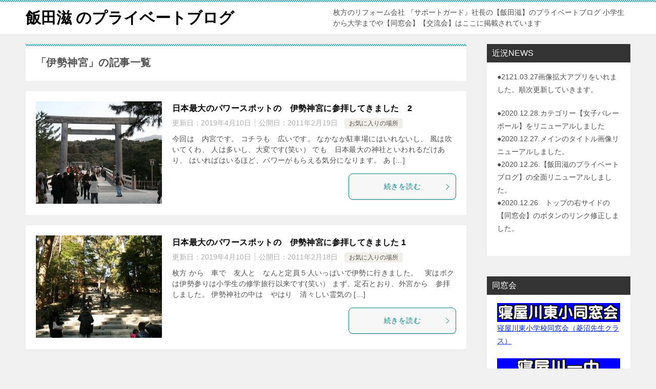

--- FILE ---
content_type: text/html; charset=UTF-8
request_url: https://reform-110.net/tag/%E4%BC%8A%E5%8B%A2%E7%A5%9E%E5%AE%AE/
body_size: 13122
content:
<!doctype html>
<html lang="ja" class="col2">
<head>
	<meta charset="UTF-8">
	<meta name="viewport" content="width=device-width, initial-scale=1">
	<link rel="profile" href="http://gmpg.org/xfn/11">

	<title>「伊勢神宮」の記事一覧 ｜ 飯田滋 のプライベートブログ</title>
<meta name='robots' content='max-image-preview:large' />
	<script>
		var shf = 1;
		var lso = 1;
		var ajaxurl = 'https://reform-110.net/wp-admin/admin-ajax.php';
		var sns_cnt = true;
			</script>
	<link rel="alternate" type="application/rss+xml" title="飯田滋 のプライベートブログ &raquo; フィード" href="https://reform-110.net/feed/" />
<link rel="alternate" type="application/rss+xml" title="飯田滋 のプライベートブログ &raquo; コメントフィード" href="https://reform-110.net/comments/feed/" />
<link rel="alternate" type="application/rss+xml" title="飯田滋 のプライベートブログ &raquo; 伊勢神宮 タグのフィード" href="https://reform-110.net/tag/%e4%bc%8a%e5%8b%a2%e7%a5%9e%e5%ae%ae/feed/" />
<style id='wp-img-auto-sizes-contain-inline-css' type='text/css'>
img:is([sizes=auto i],[sizes^="auto," i]){contain-intrinsic-size:3000px 1500px}
/*# sourceURL=wp-img-auto-sizes-contain-inline-css */
</style>
<style id='wp-emoji-styles-inline-css' type='text/css'>

	img.wp-smiley, img.emoji {
		display: inline !important;
		border: none !important;
		box-shadow: none !important;
		height: 1em !important;
		width: 1em !important;
		margin: 0 0.07em !important;
		vertical-align: -0.1em !important;
		background: none !important;
		padding: 0 !important;
	}
/*# sourceURL=wp-emoji-styles-inline-css */
</style>
<style id='wp-block-library-inline-css' type='text/css'>
:root{--wp-block-synced-color:#7a00df;--wp-block-synced-color--rgb:122,0,223;--wp-bound-block-color:var(--wp-block-synced-color);--wp-editor-canvas-background:#ddd;--wp-admin-theme-color:#007cba;--wp-admin-theme-color--rgb:0,124,186;--wp-admin-theme-color-darker-10:#006ba1;--wp-admin-theme-color-darker-10--rgb:0,107,160.5;--wp-admin-theme-color-darker-20:#005a87;--wp-admin-theme-color-darker-20--rgb:0,90,135;--wp-admin-border-width-focus:2px}@media (min-resolution:192dpi){:root{--wp-admin-border-width-focus:1.5px}}.wp-element-button{cursor:pointer}:root .has-very-light-gray-background-color{background-color:#eee}:root .has-very-dark-gray-background-color{background-color:#313131}:root .has-very-light-gray-color{color:#eee}:root .has-very-dark-gray-color{color:#313131}:root .has-vivid-green-cyan-to-vivid-cyan-blue-gradient-background{background:linear-gradient(135deg,#00d084,#0693e3)}:root .has-purple-crush-gradient-background{background:linear-gradient(135deg,#34e2e4,#4721fb 50%,#ab1dfe)}:root .has-hazy-dawn-gradient-background{background:linear-gradient(135deg,#faaca8,#dad0ec)}:root .has-subdued-olive-gradient-background{background:linear-gradient(135deg,#fafae1,#67a671)}:root .has-atomic-cream-gradient-background{background:linear-gradient(135deg,#fdd79a,#004a59)}:root .has-nightshade-gradient-background{background:linear-gradient(135deg,#330968,#31cdcf)}:root .has-midnight-gradient-background{background:linear-gradient(135deg,#020381,#2874fc)}:root{--wp--preset--font-size--normal:16px;--wp--preset--font-size--huge:42px}.has-regular-font-size{font-size:1em}.has-larger-font-size{font-size:2.625em}.has-normal-font-size{font-size:var(--wp--preset--font-size--normal)}.has-huge-font-size{font-size:var(--wp--preset--font-size--huge)}.has-text-align-center{text-align:center}.has-text-align-left{text-align:left}.has-text-align-right{text-align:right}.has-fit-text{white-space:nowrap!important}#end-resizable-editor-section{display:none}.aligncenter{clear:both}.items-justified-left{justify-content:flex-start}.items-justified-center{justify-content:center}.items-justified-right{justify-content:flex-end}.items-justified-space-between{justify-content:space-between}.screen-reader-text{border:0;clip-path:inset(50%);height:1px;margin:-1px;overflow:hidden;padding:0;position:absolute;width:1px;word-wrap:normal!important}.screen-reader-text:focus{background-color:#ddd;clip-path:none;color:#444;display:block;font-size:1em;height:auto;left:5px;line-height:normal;padding:15px 23px 14px;text-decoration:none;top:5px;width:auto;z-index:100000}html :where(.has-border-color){border-style:solid}html :where([style*=border-top-color]){border-top-style:solid}html :where([style*=border-right-color]){border-right-style:solid}html :where([style*=border-bottom-color]){border-bottom-style:solid}html :where([style*=border-left-color]){border-left-style:solid}html :where([style*=border-width]){border-style:solid}html :where([style*=border-top-width]){border-top-style:solid}html :where([style*=border-right-width]){border-right-style:solid}html :where([style*=border-bottom-width]){border-bottom-style:solid}html :where([style*=border-left-width]){border-left-style:solid}html :where(img[class*=wp-image-]){height:auto;max-width:100%}:where(figure){margin:0 0 1em}html :where(.is-position-sticky){--wp-admin--admin-bar--position-offset:var(--wp-admin--admin-bar--height,0px)}@media screen and (max-width:600px){html :where(.is-position-sticky){--wp-admin--admin-bar--position-offset:0px}}

/*# sourceURL=wp-block-library-inline-css */
</style><style id='global-styles-inline-css' type='text/css'>
:root{--wp--preset--aspect-ratio--square: 1;--wp--preset--aspect-ratio--4-3: 4/3;--wp--preset--aspect-ratio--3-4: 3/4;--wp--preset--aspect-ratio--3-2: 3/2;--wp--preset--aspect-ratio--2-3: 2/3;--wp--preset--aspect-ratio--16-9: 16/9;--wp--preset--aspect-ratio--9-16: 9/16;--wp--preset--color--black: #000000;--wp--preset--color--cyan-bluish-gray: #abb8c3;--wp--preset--color--white: #ffffff;--wp--preset--color--pale-pink: #f78da7;--wp--preset--color--vivid-red: #cf2e2e;--wp--preset--color--luminous-vivid-orange: #ff6900;--wp--preset--color--luminous-vivid-amber: #fcb900;--wp--preset--color--light-green-cyan: #7bdcb5;--wp--preset--color--vivid-green-cyan: #00d084;--wp--preset--color--pale-cyan-blue: #8ed1fc;--wp--preset--color--vivid-cyan-blue: #0693e3;--wp--preset--color--vivid-purple: #9b51e0;--wp--preset--gradient--vivid-cyan-blue-to-vivid-purple: linear-gradient(135deg,rgb(6,147,227) 0%,rgb(155,81,224) 100%);--wp--preset--gradient--light-green-cyan-to-vivid-green-cyan: linear-gradient(135deg,rgb(122,220,180) 0%,rgb(0,208,130) 100%);--wp--preset--gradient--luminous-vivid-amber-to-luminous-vivid-orange: linear-gradient(135deg,rgb(252,185,0) 0%,rgb(255,105,0) 100%);--wp--preset--gradient--luminous-vivid-orange-to-vivid-red: linear-gradient(135deg,rgb(255,105,0) 0%,rgb(207,46,46) 100%);--wp--preset--gradient--very-light-gray-to-cyan-bluish-gray: linear-gradient(135deg,rgb(238,238,238) 0%,rgb(169,184,195) 100%);--wp--preset--gradient--cool-to-warm-spectrum: linear-gradient(135deg,rgb(74,234,220) 0%,rgb(151,120,209) 20%,rgb(207,42,186) 40%,rgb(238,44,130) 60%,rgb(251,105,98) 80%,rgb(254,248,76) 100%);--wp--preset--gradient--blush-light-purple: linear-gradient(135deg,rgb(255,206,236) 0%,rgb(152,150,240) 100%);--wp--preset--gradient--blush-bordeaux: linear-gradient(135deg,rgb(254,205,165) 0%,rgb(254,45,45) 50%,rgb(107,0,62) 100%);--wp--preset--gradient--luminous-dusk: linear-gradient(135deg,rgb(255,203,112) 0%,rgb(199,81,192) 50%,rgb(65,88,208) 100%);--wp--preset--gradient--pale-ocean: linear-gradient(135deg,rgb(255,245,203) 0%,rgb(182,227,212) 50%,rgb(51,167,181) 100%);--wp--preset--gradient--electric-grass: linear-gradient(135deg,rgb(202,248,128) 0%,rgb(113,206,126) 100%);--wp--preset--gradient--midnight: linear-gradient(135deg,rgb(2,3,129) 0%,rgb(40,116,252) 100%);--wp--preset--font-size--small: 13px;--wp--preset--font-size--medium: 20px;--wp--preset--font-size--large: 36px;--wp--preset--font-size--x-large: 42px;--wp--preset--spacing--20: 0.44rem;--wp--preset--spacing--30: 0.67rem;--wp--preset--spacing--40: 1rem;--wp--preset--spacing--50: 1.5rem;--wp--preset--spacing--60: 2.25rem;--wp--preset--spacing--70: 3.38rem;--wp--preset--spacing--80: 5.06rem;--wp--preset--shadow--natural: 6px 6px 9px rgba(0, 0, 0, 0.2);--wp--preset--shadow--deep: 12px 12px 50px rgba(0, 0, 0, 0.4);--wp--preset--shadow--sharp: 6px 6px 0px rgba(0, 0, 0, 0.2);--wp--preset--shadow--outlined: 6px 6px 0px -3px rgb(255, 255, 255), 6px 6px rgb(0, 0, 0);--wp--preset--shadow--crisp: 6px 6px 0px rgb(0, 0, 0);}:where(.is-layout-flex){gap: 0.5em;}:where(.is-layout-grid){gap: 0.5em;}body .is-layout-flex{display: flex;}.is-layout-flex{flex-wrap: wrap;align-items: center;}.is-layout-flex > :is(*, div){margin: 0;}body .is-layout-grid{display: grid;}.is-layout-grid > :is(*, div){margin: 0;}:where(.wp-block-columns.is-layout-flex){gap: 2em;}:where(.wp-block-columns.is-layout-grid){gap: 2em;}:where(.wp-block-post-template.is-layout-flex){gap: 1.25em;}:where(.wp-block-post-template.is-layout-grid){gap: 1.25em;}.has-black-color{color: var(--wp--preset--color--black) !important;}.has-cyan-bluish-gray-color{color: var(--wp--preset--color--cyan-bluish-gray) !important;}.has-white-color{color: var(--wp--preset--color--white) !important;}.has-pale-pink-color{color: var(--wp--preset--color--pale-pink) !important;}.has-vivid-red-color{color: var(--wp--preset--color--vivid-red) !important;}.has-luminous-vivid-orange-color{color: var(--wp--preset--color--luminous-vivid-orange) !important;}.has-luminous-vivid-amber-color{color: var(--wp--preset--color--luminous-vivid-amber) !important;}.has-light-green-cyan-color{color: var(--wp--preset--color--light-green-cyan) !important;}.has-vivid-green-cyan-color{color: var(--wp--preset--color--vivid-green-cyan) !important;}.has-pale-cyan-blue-color{color: var(--wp--preset--color--pale-cyan-blue) !important;}.has-vivid-cyan-blue-color{color: var(--wp--preset--color--vivid-cyan-blue) !important;}.has-vivid-purple-color{color: var(--wp--preset--color--vivid-purple) !important;}.has-black-background-color{background-color: var(--wp--preset--color--black) !important;}.has-cyan-bluish-gray-background-color{background-color: var(--wp--preset--color--cyan-bluish-gray) !important;}.has-white-background-color{background-color: var(--wp--preset--color--white) !important;}.has-pale-pink-background-color{background-color: var(--wp--preset--color--pale-pink) !important;}.has-vivid-red-background-color{background-color: var(--wp--preset--color--vivid-red) !important;}.has-luminous-vivid-orange-background-color{background-color: var(--wp--preset--color--luminous-vivid-orange) !important;}.has-luminous-vivid-amber-background-color{background-color: var(--wp--preset--color--luminous-vivid-amber) !important;}.has-light-green-cyan-background-color{background-color: var(--wp--preset--color--light-green-cyan) !important;}.has-vivid-green-cyan-background-color{background-color: var(--wp--preset--color--vivid-green-cyan) !important;}.has-pale-cyan-blue-background-color{background-color: var(--wp--preset--color--pale-cyan-blue) !important;}.has-vivid-cyan-blue-background-color{background-color: var(--wp--preset--color--vivid-cyan-blue) !important;}.has-vivid-purple-background-color{background-color: var(--wp--preset--color--vivid-purple) !important;}.has-black-border-color{border-color: var(--wp--preset--color--black) !important;}.has-cyan-bluish-gray-border-color{border-color: var(--wp--preset--color--cyan-bluish-gray) !important;}.has-white-border-color{border-color: var(--wp--preset--color--white) !important;}.has-pale-pink-border-color{border-color: var(--wp--preset--color--pale-pink) !important;}.has-vivid-red-border-color{border-color: var(--wp--preset--color--vivid-red) !important;}.has-luminous-vivid-orange-border-color{border-color: var(--wp--preset--color--luminous-vivid-orange) !important;}.has-luminous-vivid-amber-border-color{border-color: var(--wp--preset--color--luminous-vivid-amber) !important;}.has-light-green-cyan-border-color{border-color: var(--wp--preset--color--light-green-cyan) !important;}.has-vivid-green-cyan-border-color{border-color: var(--wp--preset--color--vivid-green-cyan) !important;}.has-pale-cyan-blue-border-color{border-color: var(--wp--preset--color--pale-cyan-blue) !important;}.has-vivid-cyan-blue-border-color{border-color: var(--wp--preset--color--vivid-cyan-blue) !important;}.has-vivid-purple-border-color{border-color: var(--wp--preset--color--vivid-purple) !important;}.has-vivid-cyan-blue-to-vivid-purple-gradient-background{background: var(--wp--preset--gradient--vivid-cyan-blue-to-vivid-purple) !important;}.has-light-green-cyan-to-vivid-green-cyan-gradient-background{background: var(--wp--preset--gradient--light-green-cyan-to-vivid-green-cyan) !important;}.has-luminous-vivid-amber-to-luminous-vivid-orange-gradient-background{background: var(--wp--preset--gradient--luminous-vivid-amber-to-luminous-vivid-orange) !important;}.has-luminous-vivid-orange-to-vivid-red-gradient-background{background: var(--wp--preset--gradient--luminous-vivid-orange-to-vivid-red) !important;}.has-very-light-gray-to-cyan-bluish-gray-gradient-background{background: var(--wp--preset--gradient--very-light-gray-to-cyan-bluish-gray) !important;}.has-cool-to-warm-spectrum-gradient-background{background: var(--wp--preset--gradient--cool-to-warm-spectrum) !important;}.has-blush-light-purple-gradient-background{background: var(--wp--preset--gradient--blush-light-purple) !important;}.has-blush-bordeaux-gradient-background{background: var(--wp--preset--gradient--blush-bordeaux) !important;}.has-luminous-dusk-gradient-background{background: var(--wp--preset--gradient--luminous-dusk) !important;}.has-pale-ocean-gradient-background{background: var(--wp--preset--gradient--pale-ocean) !important;}.has-electric-grass-gradient-background{background: var(--wp--preset--gradient--electric-grass) !important;}.has-midnight-gradient-background{background: var(--wp--preset--gradient--midnight) !important;}.has-small-font-size{font-size: var(--wp--preset--font-size--small) !important;}.has-medium-font-size{font-size: var(--wp--preset--font-size--medium) !important;}.has-large-font-size{font-size: var(--wp--preset--font-size--large) !important;}.has-x-large-font-size{font-size: var(--wp--preset--font-size--x-large) !important;}
/*# sourceURL=global-styles-inline-css */
</style>

<style id='classic-theme-styles-inline-css' type='text/css'>
/*! This file is auto-generated */
.wp-block-button__link{color:#fff;background-color:#32373c;border-radius:9999px;box-shadow:none;text-decoration:none;padding:calc(.667em + 2px) calc(1.333em + 2px);font-size:1.125em}.wp-block-file__button{background:#32373c;color:#fff;text-decoration:none}
/*# sourceURL=/wp-includes/css/classic-themes.min.css */
</style>
<link rel='stylesheet' id='keni-style-css' href='https://reform-110.net/wp-content/themes/keni80_wp_standard_all_202012091354/style.css?ver=8.0.1.13' type='text/css' media='all' />
<link rel='stylesheet' id='keni_base_default-css' href='https://reform-110.net/wp-content/themes/keni80_wp_standard_all_202012091354/default-style.css?ver=8.0.1.13' type='text/css' media='all' />
<link rel='stylesheet' id='keni_base-css' href='https://reform-110.net/wp-content/themes/keni80_wp_standard_all_202012091354/base.css?ver=8.0.1.13' type='text/css' media='all' />
<link rel='stylesheet' id='keni-advanced-css' href='https://reform-110.net/wp-content/themes/keni80_wp_standard_all_202012091354/advanced.css?ver=8.0.1.13' type='text/css' media='all' />
<link rel="canonical" href="https://reform-110.net/tag/%e4%bc%8a%e5%8b%a2%e7%a5%9e%e5%ae%ae/" />
<link rel="https://api.w.org/" href="https://reform-110.net/wp-json/" /><link rel="alternate" title="JSON" type="application/json" href="https://reform-110.net/wp-json/wp/v2/tags/117" /><link rel="EditURI" type="application/rsd+xml" title="RSD" href="https://reform-110.net/xmlrpc.php?rsd" />
<meta name="description" content="飯田滋 のプライベートブログの「伊勢神宮」の記事一覧です。枚方のリフォーム会社 『サポートガード』社長の【飯田滋】のプライベートブログ    小学生から大学までや【同窓会】【交流会】はここに掲載されています">
		<!--OGP-->
		<meta property="og:type" content="article" />
<meta property="og:url" content="https://reform-110.net/tag/%e4%bc%8a%e5%8b%a2%e7%a5%9e%e5%ae%ae/" />
		<meta property="og:title" content="「伊勢神宮」の記事一覧"/>
		<meta property="og:description" content="飯田滋 のプライベートブログの「伊勢神宮」の記事一覧です。枚方のリフォーム会社 『サポートガード』社長の【飯田滋】のプライベートブログ    小学生から大学までや【同窓会】【交流会】はここに掲載されています">
		<meta property="og:site_name" content="飯田滋 のプライベートブログ">
		<meta property="og:image" content="">
				<meta property="og:locale" content="ja_JP">
				<!--OGP-->
		</head>

<body class="archive tag tag-117 wp-theme-keni80_wp_standard_all_202012091354 no-gn"><!--ページの属性-->

<div id="top" class="keni-container">

<!--▼▼ ヘッダー ▼▼-->
<div class="keni-header_wrap">
	<div class="keni-header_outer">
		
		<header class="keni-header keni-header_col1">
			<div class="keni-header_inner">

							<p class="site-title"><a href="https://reform-110.net/" rel="home">飯田滋 のプライベートブログ</a></p>
			
			<div class="keni-header_cont">
			<p class="site-description">枚方のリフォーム会社 『サポートガード』社長の【飯田滋】のプライベートブログ    小学生から大学までや【同窓会】【交流会】はここに掲載されています</p>			</div>

			</div><!--keni-header_inner-->
		</header><!--keni-header-->	</div><!--keni-header_outer-->
</div><!--keni-header_wrap-->
<!--▲▲ ヘッダー ▲▲-->

<div id="click-space"></div>




<div class="keni-main_wrap">
	<div class="keni-main_outer">
		<!--▼▼ メインコンテンツ ▼▼-->
		<main id="main" class="keni-main">
			<div class="keni-main_inner">
				<div class="archive_title_wrap">
					<h1 class="archive_title">「伊勢神宮」の記事一覧</h1>				</div>

				<aside class="free-area free-area_before-title">
									</aside><!-- #secondary -->

												
										<div class="keni-section_wrap keni-section_wrap_style02"><div class="keni-section"><div class="entry-list entry-list_style01">
<article id="post-297" class="post-297 post type-post status-publish format-standard has-post-thumbnail category-11 tag-117 entry-list_item">
	<div class="entry">
		<figure class="entry_thumb">
			<a href="https://reform-110.net/ise110219/">
								<img width="246" height="200" src="https://reform-110.net/wp-content/uploads/2011/02/ise01-246x200.jpg" class="attachment-post-thumbnail size-post-thumbnail wp-post-image" alt="" loading="lazy" decoding="async" />								</a>
		</figure>
		<div class="entry_inner">
			<h2 class="entry_title"><a href="https://reform-110.net/ise110219/">日本最大のパワースポットの　伊勢神宮に参拝してきました　2</a></h2>
			<div class="entry_status">
		<ul class="entry_date">
		<li class="entry_date_item">更新日：<time itemprop="dateModified" datetime="2019-04-10T18:27:10+09:00" content="2019-04-10T18:27:10+09:00">2019年4月10日</time></li>		<li class="entry_date_item">公開日：<time itemprop="datePublished" datetime="2011-02-19T22:30:50+09:00" content="2011-02-19T22:30:50+09:00">2011年2月19日</time></li>	</ul>
		<ul class="entry_category">
		<li class="entry_category_item %e3%81%8a%e6%b0%97%e3%81%ab%e5%85%a5%e3%82%8a%e3%81%ae%e5%a0%b4%e6%89%80"><a href="https://reform-110.net/category/%e3%81%8a%e6%b0%97%e3%81%ab%e5%85%a5%e3%82%8a%e3%81%ae%e5%a0%b4%e6%89%80/">お気に入りの場所</a></li>	</ul>
</div>
			<div class="entry_description">
			今回は　内宮です。 コチラも　広いです。 なかなか駐車場にはいれないし、 風は吹いてくわ、 人は多いし、大変です(笑い） でも　日本最大の神社といわれるだけあり、 はいればはいるほど、パワーがもらえる気分になります。 あ [&hellip;]			</div>
			<div class="ently_read-more">
				<a href="https://reform-110.net/ise110219/" class="btn dir-arw_r"><span class="icon_arrow_s_right"></span>続きを読む</a>
			</div>
		</div>
			</div>
</article>

<article id="post-574" class="post-574 post type-post status-publish format-standard has-post-thumbnail category-11 tag-117 entry-list_item">
	<div class="entry">
		<figure class="entry_thumb">
			<a href="https://reform-110.net/isejingu110218/">
								<img width="246" height="200" src="https://reform-110.net/wp-content/uploads/2011/02/ise02-246x200.jpg" class="attachment-post-thumbnail size-post-thumbnail wp-post-image" alt="" loading="lazy" decoding="async" />								</a>
		</figure>
		<div class="entry_inner">
			<h2 class="entry_title"><a href="https://reform-110.net/isejingu110218/">日本最大のパワースポットの　伊勢神宮に参拝してきました 1</a></h2>
			<div class="entry_status">
		<ul class="entry_date">
		<li class="entry_date_item">更新日：<time itemprop="dateModified" datetime="2019-04-10T18:29:24+09:00" content="2019-04-10T18:29:24+09:00">2019年4月10日</time></li>		<li class="entry_date_item">公開日：<time itemprop="datePublished" datetime="2011-02-18T20:12:53+09:00" content="2011-02-18T20:12:53+09:00">2011年2月18日</time></li>	</ul>
		<ul class="entry_category">
		<li class="entry_category_item %e3%81%8a%e6%b0%97%e3%81%ab%e5%85%a5%e3%82%8a%e3%81%ae%e5%a0%b4%e6%89%80"><a href="https://reform-110.net/category/%e3%81%8a%e6%b0%97%e3%81%ab%e5%85%a5%e3%82%8a%e3%81%ae%e5%a0%b4%e6%89%80/">お気に入りの場所</a></li>	</ul>
</div>
			<div class="entry_description">
			枚方 から　車で　友人と　なんと定員５人いっぱいで伊勢に行きました。 &nbsp; 実はボクは伊勢参りは小学生の修学旅行以来です(笑い） まず、定石とおり、外宮から　参拝しました。 伊勢神社の中は　やはり　清々しい霊気の [&hellip;]			</div>
			<div class="ently_read-more">
				<a href="https://reform-110.net/isejingu110218/" class="btn dir-arw_r"><span class="icon_arrow_s_right"></span>続きを読む</a>
			</div>
		</div>
			</div>
</article>
</div></div></div>
			<aside class="free-area free-area_after-cont">
							</aside><!-- #secondary -->
		</div><!--keni-main_inner-->
	</main><!--keni-main-->


<aside id="secondary" class="keni-sub">
	<div id="text-3" class="keni-section_wrap widget widget_text"><section class="keni-section"><h3 class="sub-section_title">近況NEWS</h3>			<div class="textwidget"><p>●2121.03.27画像拡大アプリをいれました。順次更新していきます。</p>
<p>●2020.12.28.カテゴリー【女子バレーボール】をリニューアルしました<br />
●2020.12.27.メインのタイトル画像リニューアルしました。<br />
●2020.12.26.【飯田滋のプライベートブログ】の全面リニューアルしました。<br />
●2020.12.26　トップの右サイドの【同窓会】のボタンのリンク修正しました。</p>
</div>
		</section></div><div id="custom_html-4" class="widget_text keni-section_wrap widget widget_custom_html"><section class="widget_text keni-section"><h3 class="sub-section_title">同窓会</h3><div class="textwidget custom-html-widget"><p>	
<a href="https://reform-110.net/category/neyagawahigasisyou/"><img  src="http://reform-110.net/wp-content/uploads/2020/02/01東小300.jpg" title="寝屋川東小学校同窓会ブログへ "  />寝屋川東小学校同窓会（菱沼先生クラス）</a>
</p>
<p>
<a href="https://reform-110.net/category/neya1tyudousoukaimasuti/"><img  src="http://reform-110.net/wp-content/uploads/2020/02/02ne1tyuu300.jpg" title="寝屋川第一中学校同窓会ブログへ " />
寝屋川第一中学校同窓会（増地先生クラス）・増地先生個展</a>
</p>
<p>
<a href="https://reform-110.net/category/osakaichiritsu/"><img  src="http://reform-110.net/wp-content/uploads/2020/02/03ichiritu.300.jpg"  title="大阪市立高校同窓会ブログへ "/>
大阪市立高校 学年同窓会・クラス同窓会</a>
</p>
<p>
<a href="https://reform-110.net/category/kguegahararugbyobog/"><img src="http://reform-110.net/wp-content/uploads/2020/02/04uegahara300.jpg"  title="関西学院大学上ヶ原ラグビー同好会同窓会へ "/>
関西学院大学上ヶ原ラグビー同好会同窓会</a>
</p>
<p>
<a href="https://reform-110.net/category/kghirakata/"><img src="http://reform-110.net/wp-content/uploads/2020/02/05kghirakata300.jpg"   title="関西学院大学枚方支部同窓会へ "/>
関西学院同窓会枚方支部</a>
</p>
<p>
<a href="https://reform-110.net/category/ichirutsukg/"><img  src="http://reform-110.net/wp-content/uploads/2020/02/06kgichiritu300.jpg"  title="大阪市立高校関西学院大学同窓会弦月会へ "/>
大阪市立高校関西学院大学同窓会弦月会</a>
</p>
<p>
<a href="https://reform-110.net/category/denntsuhanoba/"><img  src="http://reform-110.net/wp-content/uploads/2020/02/07hanoba300.jpg"  title="ハノーバ会へ " />
ハノーバ会</a>
</p>
<p>
<a href="https://reform-110.net/category/frend/"><img  src="http://reform-110.net/wp-content/uploads/2020/02/08frend300.jpg"  />
友人</a>
</p>

</div></section></div><div id="categories-2" class="keni-section_wrap widget widget_categories"><section class="keni-section"><h3 class="sub-section_title">カテゴリー</h3>
			<ul>
					<li class="cat-item cat-item-48"><a href="https://reform-110.net/category/fushimi/">京都伏見稲荷・青木の滝 (160)</a>
</li>
	<li class="cat-item cat-item-195"><a href="https://reform-110.net/category/%e4%ba%ac%e9%83%bd/">京都 (39)</a>
</li>
	<li class="cat-item cat-item-147"><a href="https://reform-110.net/category/%e3%83%96%e3%83%ad%e3%82%b0/">ブログ (212)</a>
</li>
	<li class="cat-item cat-item-11"><a href="https://reform-110.net/category/%e3%81%8a%e6%b0%97%e3%81%ab%e5%85%a5%e3%82%8a%e3%81%ae%e5%a0%b4%e6%89%80/">お気に入りの場所 (66)</a>
</li>
	<li class="cat-item cat-item-178"><a href="https://reform-110.net/category/%e6%81%b5%e6%af%94%e5%af%bf%e7%a5%9e%e7%a4%be/">恵比寿神社 (8)</a>
</li>
	<li class="cat-item cat-item-205"><a href="https://reform-110.net/category/%e4%ba%ac%e9%83%bd%e5%8d%97%e7%a6%85%e5%af%ba%e5%93%b2%e5%ad%a6%e3%81%ae%e9%81%93%e9%8a%80%e9%96%a3%e5%af%ba/">京都南禅寺哲学の道銀閣寺 (3)</a>
</li>
	<li class="cat-item cat-item-201"><a href="https://reform-110.net/category/2023%e5%92%8c%e6%ad%8c%e5%b1%b1%e3%83%84%e3%82%a2%e3%83%bc/">2023和歌山ツアー (4)</a>
</li>
	<li class="cat-item cat-item-191"><a href="https://reform-110.net/category/2022%e5%af%85%e3%81%95%e3%82%93%e6%a0%83%e6%9c%a8%e7%be%a4%e9%a6%ac%e3%83%84%e3%82%a2%e3%83%bc/">2022寅さん栃木群馬ツアー (7)</a>
</li>
	<li class="cat-item cat-item-174"><a href="https://reform-110.net/category/2021%e5%a7%ab%e8%b7%af%e5%9f%8e%e5%b4%8e%e8%88%9e%e9%b6%b4%e5%a4%a9%e6%a9%8b%e7%ab%8b%e4%bc%8a%e6%a0%b9%e3%83%84%e3%82%a2%e3%83%bc/">2021姫路城崎舞鶴天橋立伊根ツアー (5)</a>
</li>
	<li class="cat-item cat-item-166"><a href="https://reform-110.net/category/2010%e6%9d%b1%e4%ba%ac%e3%83%84%e3%82%a2%e3%83%bc/">2010東京ツアー (5)</a>
</li>
	<li class="cat-item cat-item-163"><a href="https://reform-110.net/category/2020%e6%a8%aa%e9%a0%88%e8%b3%80%e6%b9%98%e5%8d%97%e4%bc%8a%e8%b1%86%e3%83%84%e3%82%a2%e3%83%bc/">2020横須賀湘南伊豆ツアー (5)</a>
</li>
	<li class="cat-item cat-item-152"><a href="https://reform-110.net/category/2019%e5%b3%b6%e6%a0%b9%e3%83%bb%e9%b3%a5%e5%8f%96%e3%83%84%e3%82%a2%e3%83%bc/">2019島根・鳥取ツアー (3)</a>
</li>
	<li class="cat-item cat-item-164"><a href="https://reform-110.net/category/2012%e5%b1%b1%e6%a2%a8%e6%b9%98%e5%8d%97%e3%83%84%e3%82%a2%e3%83%bc/">2012山梨湘南ツアー (3)</a>
</li>
	<li class="cat-item cat-item-9"><a href="https://reform-110.net/category/osusume/">オススメ (23)</a>
</li>
	<li class="cat-item cat-item-158"><a href="https://reform-110.net/category/%e6%97%85%e8%a1%8c/">旅行 (32)</a>
</li>
	<li class="cat-item cat-item-208"><a href="https://reform-110.net/category/%e9%96%a2%e8%a5%bf%e5%ad%a6%e9%99%a2%e5%a4%a7%e5%ad%a6/">関西学院大学 (1)</a>
</li>
	<li class="cat-item cat-item-51"><a href="https://reform-110.net/category/neyagawahigasisyou/">寝屋川東小学校同窓会 (3)</a>
</li>
	<li class="cat-item cat-item-52"><a href="https://reform-110.net/category/neya1tyudousoukaimasuti/">寝屋川一中同窓会・増地保男先生個展 (16)</a>
</li>
	<li class="cat-item cat-item-57"><a href="https://reform-110.net/category/osakaichiritsu/">大阪市立高校同窓会 (13)</a>
</li>
	<li class="cat-item cat-item-58"><a href="https://reform-110.net/category/kguegahararugbyobog/">関西学院大学上ヶ原ラグビーOBOG会 (13)</a>
</li>
	<li class="cat-item cat-item-54"><a href="https://reform-110.net/category/kghirakata/">関西学院大学同窓会枚方支部 (22)</a>
</li>
	<li class="cat-item cat-item-69"><a href="https://reform-110.net/category/ichirutsukg/">大阪市立高校関西学院大学同窓会弦月会 (9)</a>
</li>
	<li class="cat-item cat-item-71"><a href="https://reform-110.net/category/frend/">友人仲間 (2)</a>
</li>
	<li class="cat-item cat-item-49"><a href="https://reform-110.net/category/denntsuhanoba/">ハノーバ会 (26)</a>
</li>
	<li class="cat-item cat-item-28"><a href="https://reform-110.net/category/%e4%ba%a4%e6%b5%81%e4%bc%9a/">交流会 (2)</a>
</li>
	<li class="cat-item cat-item-53"><a href="https://reform-110.net/category/dougayoutube/">動画 YouTube (9)</a>
</li>
	<li class="cat-item cat-item-99"><a href="https://reform-110.net/category/kentiku/">お気に入りの建築 (6)</a>
</li>
	<li class="cat-item cat-item-50"><a href="https://reform-110.net/category/iidaprivate/">飯田のプライベート (8)</a>
</li>
	<li class="cat-item cat-item-7"><a href="https://reform-110.net/category/movie/">映画 (37)</a>
</li>
	<li class="cat-item cat-item-167"><a href="https://reform-110.net/category/%e3%82%aa%e3%83%bc%e3%83%89%e3%83%aa%e3%83%bc%e3%83%bb%e3%83%98%e3%83%83%e3%83%97%e3%83%90%e3%83%bc%e3%83%b3/">オードリー・ヘップバーン (4)</a>
</li>
	<li class="cat-item cat-item-171"><a href="https://reform-110.net/category/%e5%8d%97%e6%b2%99%e7%b9%94/">南沙織 (1)</a>
</li>
	<li class="cat-item cat-item-41"><a href="https://reform-110.net/category/music/">音楽 (7)</a>
</li>
	<li class="cat-item cat-item-30"><a href="https://reform-110.net/category/collection/">趣味　遊び (8)</a>
</li>
	<li class="cat-item cat-item-2"><a href="https://reform-110.net/category/balleyball/">女子バレーボール (16)</a>
</li>
	<li class="cat-item cat-item-31"><a href="https://reform-110.net/category/rugby/">ラグビー (3)</a>
</li>
	<li class="cat-item cat-item-6"><a href="https://reform-110.net/category/socer/">サッカー (1)</a>
</li>
	<li class="cat-item cat-item-33"><a href="https://reform-110.net/category/baseball/">野球 (2)</a>
</li>
	<li class="cat-item cat-item-43"><a href="https://reform-110.net/category/sport/">スポーツ (3)</a>
</li>
	<li class="cat-item cat-item-32"><a href="https://reform-110.net/category/lionsclub/">ライオンズクラブ (1)</a>
</li>
	<li class="cat-item cat-item-17"><a href="https://reform-110.net/category/%e3%81%a1%e3%82%87%e3%81%a3%e3%81%a8%e3%81%84%e3%81%84%e8%a9%b1/">ちょっといい話 (2)</a>
</li>
	<li class="cat-item cat-item-22"><a href="https://reform-110.net/category/%e5%90%8d%e8%a8%80/">名言 (1)</a>
</li>
	<li class="cat-item cat-item-20"><a href="https://reform-110.net/category/%e9%a3%9f%e3%81%b9%e7%89%a9%e3%80%81%e3%81%8a%e5%ba%97/">食べ物、お店 (5)</a>
</li>
	<li class="cat-item cat-item-197"><a href="https://reform-110.net/category/%e6%a1%9c/">桜 (3)</a>
</li>
	<li class="cat-item cat-item-27"><a href="https://reform-110.net/category/%e3%82%b5%e3%83%9d%e3%83%bc%e3%83%88%e3%82%ac%e3%83%bc%e3%83%89/">サポートガード (9)</a>
</li>
	<li class="cat-item cat-item-145"><a href="https://reform-110.net/category/mikoukai/">未公開 (2)</a>
</li>
			</ul>

			</section></div><div id="custom_html-3" class="widget_text keni-section_wrap widget widget_custom_html"><section class="widget_text keni-section"><h3 class="sub-section_title">記事一覧</h3><div class="textwidget custom-html-widget"><a href="https://reform-110.net/allpost/">記事一覧</a></div></section></div>
		<div id="recent-posts-2" class="keni-section_wrap widget widget_recent_entries"><section class="keni-section">
		<h3 class="sub-section_title">最近の投稿</h3>
		<ul>
											<li>
					<a href="https://reform-110.net/ebisu260110/">枚方恵比寿神社に参拝してきました</a>
											<span class="post-date">2026年1月10日</span>
									</li>
											<li>
					<a href="https://reform-110.net/fushimi260105/">新年になったので伏見稲荷大社に参拝してきました</a>
											<span class="post-date">2026年1月5日</span>
									</li>
											<li>
					<a href="https://reform-110.net/sinnnenn-260104/">2026年新年あけましておめでとうございます</a>
											<span class="post-date">2026年1月4日</span>
									</li>
											<li>
					<a href="https://reform-110.net/fushimi251201/">12月になったので伏見稲荷大社に参拝してきました</a>
											<span class="post-date">2025年12月1日</span>
									</li>
											<li>
					<a href="https://reform-110.net/fishimi251115/">11月になったので伏見稲荷大社に参拝してきました</a>
											<span class="post-date">2025年11月1日</span>
									</li>
											<li>
					<a href="https://reform-110.net/fusimi251001/">10月になったので恒例の伏見稲荷大社に参拝です</a>
											<span class="post-date">2025年10月1日</span>
									</li>
											<li>
					<a href="https://reform-110.net/kameoka250921/">久しぶりに亀岡の出雲大神宮に行ってきました。</a>
											<span class="post-date">2025年9月21日</span>
									</li>
											<li>
					<a href="https://reform-110.net/fushimi250902/">９月になったので恒例の伏見稲荷大社に参拝してきました</a>
											<span class="post-date">2025年9月2日</span>
									</li>
											<li>
					<a href="https://reform-110.net/masuti250809/">増地保男先生のギャラリーが大阪と京都の高島屋で開催されます</a>
											<span class="post-date">2025年8月9日</span>
									</li>
											<li>
					<a href="https://reform-110.net/fushimi250801/">8月になったので暑いけど伏見稲荷大社へ参拝してきました</a>
											<span class="post-date">2025年8月1日</span>
									</li>
					</ul>

		</section></div><div id="archives-2" class="keni-section_wrap widget widget_archive"><section class="keni-section"><h3 class="sub-section_title">アーカイブ</h3>		<label class="screen-reader-text" for="archives-dropdown-2">アーカイブ</label>
		<select id="archives-dropdown-2" name="archive-dropdown">
			
			<option value="">月を選択</option>
				<option value='https://reform-110.net/2026/01/'> 2026年1月 &nbsp;(3)</option>
	<option value='https://reform-110.net/2025/12/'> 2025年12月 &nbsp;(1)</option>
	<option value='https://reform-110.net/2025/11/'> 2025年11月 &nbsp;(1)</option>
	<option value='https://reform-110.net/2025/10/'> 2025年10月 &nbsp;(1)</option>
	<option value='https://reform-110.net/2025/09/'> 2025年9月 &nbsp;(2)</option>
	<option value='https://reform-110.net/2025/08/'> 2025年8月 &nbsp;(2)</option>
	<option value='https://reform-110.net/2025/07/'> 2025年7月 &nbsp;(1)</option>
	<option value='https://reform-110.net/2025/06/'> 2025年6月 &nbsp;(1)</option>
	<option value='https://reform-110.net/2025/05/'> 2025年5月 &nbsp;(2)</option>
	<option value='https://reform-110.net/2025/04/'> 2025年4月 &nbsp;(2)</option>
	<option value='https://reform-110.net/2025/03/'> 2025年3月 &nbsp;(1)</option>
	<option value='https://reform-110.net/2025/02/'> 2025年2月 &nbsp;(1)</option>
	<option value='https://reform-110.net/2025/01/'> 2025年1月 &nbsp;(3)</option>
	<option value='https://reform-110.net/2024/12/'> 2024年12月 &nbsp;(2)</option>
	<option value='https://reform-110.net/2024/11/'> 2024年11月 &nbsp;(3)</option>
	<option value='https://reform-110.net/2024/10/'> 2024年10月 &nbsp;(1)</option>
	<option value='https://reform-110.net/2024/09/'> 2024年9月 &nbsp;(4)</option>
	<option value='https://reform-110.net/2024/07/'> 2024年7月 &nbsp;(1)</option>
	<option value='https://reform-110.net/2024/06/'> 2024年6月 &nbsp;(2)</option>
	<option value='https://reform-110.net/2024/05/'> 2024年5月 &nbsp;(2)</option>
	<option value='https://reform-110.net/2024/04/'> 2024年4月 &nbsp;(3)</option>
	<option value='https://reform-110.net/2024/03/'> 2024年3月 &nbsp;(1)</option>
	<option value='https://reform-110.net/2024/02/'> 2024年2月 &nbsp;(2)</option>
	<option value='https://reform-110.net/2024/01/'> 2024年1月 &nbsp;(3)</option>
	<option value='https://reform-110.net/2023/12/'> 2023年12月 &nbsp;(2)</option>
	<option value='https://reform-110.net/2023/11/'> 2023年11月 &nbsp;(6)</option>
	<option value='https://reform-110.net/2023/10/'> 2023年10月 &nbsp;(3)</option>
	<option value='https://reform-110.net/2023/09/'> 2023年9月 &nbsp;(1)</option>
	<option value='https://reform-110.net/2023/08/'> 2023年8月 &nbsp;(2)</option>
	<option value='https://reform-110.net/2023/07/'> 2023年7月 &nbsp;(1)</option>
	<option value='https://reform-110.net/2023/06/'> 2023年6月 &nbsp;(1)</option>
	<option value='https://reform-110.net/2023/05/'> 2023年5月 &nbsp;(3)</option>
	<option value='https://reform-110.net/2023/04/'> 2023年4月 &nbsp;(2)</option>
	<option value='https://reform-110.net/2023/03/'> 2023年3月 &nbsp;(2)</option>
	<option value='https://reform-110.net/2023/02/'> 2023年2月 &nbsp;(3)</option>
	<option value='https://reform-110.net/2023/01/'> 2023年1月 &nbsp;(2)</option>
	<option value='https://reform-110.net/2022/12/'> 2022年12月 &nbsp;(4)</option>
	<option value='https://reform-110.net/2022/11/'> 2022年11月 &nbsp;(6)</option>
	<option value='https://reform-110.net/2022/10/'> 2022年10月 &nbsp;(1)</option>
	<option value='https://reform-110.net/2022/09/'> 2022年9月 &nbsp;(2)</option>
	<option value='https://reform-110.net/2022/08/'> 2022年8月 &nbsp;(1)</option>
	<option value='https://reform-110.net/2022/07/'> 2022年7月 &nbsp;(1)</option>
	<option value='https://reform-110.net/2022/06/'> 2022年6月 &nbsp;(1)</option>
	<option value='https://reform-110.net/2022/05/'> 2022年5月 &nbsp;(3)</option>
	<option value='https://reform-110.net/2022/04/'> 2022年4月 &nbsp;(2)</option>
	<option value='https://reform-110.net/2022/03/'> 2022年3月 &nbsp;(1)</option>
	<option value='https://reform-110.net/2022/02/'> 2022年2月 &nbsp;(4)</option>
	<option value='https://reform-110.net/2022/01/'> 2022年1月 &nbsp;(3)</option>
	<option value='https://reform-110.net/2021/12/'> 2021年12月 &nbsp;(3)</option>
	<option value='https://reform-110.net/2021/11/'> 2021年11月 &nbsp;(6)</option>
	<option value='https://reform-110.net/2021/10/'> 2021年10月 &nbsp;(2)</option>
	<option value='https://reform-110.net/2021/09/'> 2021年9月 &nbsp;(1)</option>
	<option value='https://reform-110.net/2021/08/'> 2021年8月 &nbsp;(1)</option>
	<option value='https://reform-110.net/2021/07/'> 2021年7月 &nbsp;(2)</option>
	<option value='https://reform-110.net/2021/06/'> 2021年6月 &nbsp;(3)</option>
	<option value='https://reform-110.net/2021/05/'> 2021年5月 &nbsp;(1)</option>
	<option value='https://reform-110.net/2021/04/'> 2021年4月 &nbsp;(1)</option>
	<option value='https://reform-110.net/2021/03/'> 2021年3月 &nbsp;(3)</option>
	<option value='https://reform-110.net/2021/02/'> 2021年2月 &nbsp;(1)</option>
	<option value='https://reform-110.net/2021/01/'> 2021年1月 &nbsp;(2)</option>
	<option value='https://reform-110.net/2020/12/'> 2020年12月 &nbsp;(4)</option>
	<option value='https://reform-110.net/2020/11/'> 2020年11月 &nbsp;(6)</option>
	<option value='https://reform-110.net/2020/10/'> 2020年10月 &nbsp;(1)</option>
	<option value='https://reform-110.net/2020/09/'> 2020年9月 &nbsp;(1)</option>
	<option value='https://reform-110.net/2020/08/'> 2020年8月 &nbsp;(1)</option>
	<option value='https://reform-110.net/2020/07/'> 2020年7月 &nbsp;(1)</option>
	<option value='https://reform-110.net/2020/06/'> 2020年6月 &nbsp;(1)</option>
	<option value='https://reform-110.net/2020/05/'> 2020年5月 &nbsp;(2)</option>
	<option value='https://reform-110.net/2020/04/'> 2020年4月 &nbsp;(1)</option>
	<option value='https://reform-110.net/2020/03/'> 2020年3月 &nbsp;(2)</option>
	<option value='https://reform-110.net/2020/02/'> 2020年2月 &nbsp;(2)</option>
	<option value='https://reform-110.net/2020/01/'> 2020年1月 &nbsp;(3)</option>
	<option value='https://reform-110.net/2019/12/'> 2019年12月 &nbsp;(2)</option>
	<option value='https://reform-110.net/2019/11/'> 2019年11月 &nbsp;(6)</option>
	<option value='https://reform-110.net/2019/10/'> 2019年10月 &nbsp;(1)</option>
	<option value='https://reform-110.net/2019/09/'> 2019年9月 &nbsp;(3)</option>
	<option value='https://reform-110.net/2019/08/'> 2019年8月 &nbsp;(1)</option>
	<option value='https://reform-110.net/2019/07/'> 2019年7月 &nbsp;(1)</option>
	<option value='https://reform-110.net/2019/06/'> 2019年6月 &nbsp;(2)</option>
	<option value='https://reform-110.net/2019/05/'> 2019年5月 &nbsp;(2)</option>
	<option value='https://reform-110.net/2019/04/'> 2019年4月 &nbsp;(5)</option>
	<option value='https://reform-110.net/2019/03/'> 2019年3月 &nbsp;(2)</option>
	<option value='https://reform-110.net/2019/02/'> 2019年2月 &nbsp;(2)</option>
	<option value='https://reform-110.net/2019/01/'> 2019年1月 &nbsp;(3)</option>
	<option value='https://reform-110.net/2018/12/'> 2018年12月 &nbsp;(3)</option>
	<option value='https://reform-110.net/2018/11/'> 2018年11月 &nbsp;(3)</option>
	<option value='https://reform-110.net/2018/10/'> 2018年10月 &nbsp;(2)</option>
	<option value='https://reform-110.net/2018/09/'> 2018年9月 &nbsp;(2)</option>
	<option value='https://reform-110.net/2018/08/'> 2018年8月 &nbsp;(1)</option>
	<option value='https://reform-110.net/2018/07/'> 2018年7月 &nbsp;(1)</option>
	<option value='https://reform-110.net/2018/06/'> 2018年6月 &nbsp;(3)</option>
	<option value='https://reform-110.net/2018/05/'> 2018年5月 &nbsp;(2)</option>
	<option value='https://reform-110.net/2018/04/'> 2018年4月 &nbsp;(8)</option>
	<option value='https://reform-110.net/2018/03/'> 2018年3月 &nbsp;(2)</option>
	<option value='https://reform-110.net/2018/01/'> 2018年1月 &nbsp;(2)</option>
	<option value='https://reform-110.net/2017/12/'> 2017年12月 &nbsp;(3)</option>
	<option value='https://reform-110.net/2017/11/'> 2017年11月 &nbsp;(2)</option>
	<option value='https://reform-110.net/2017/10/'> 2017年10月 &nbsp;(4)</option>
	<option value='https://reform-110.net/2017/09/'> 2017年9月 &nbsp;(1)</option>
	<option value='https://reform-110.net/2017/08/'> 2017年8月 &nbsp;(1)</option>
	<option value='https://reform-110.net/2017/07/'> 2017年7月 &nbsp;(1)</option>
	<option value='https://reform-110.net/2017/06/'> 2017年6月 &nbsp;(2)</option>
	<option value='https://reform-110.net/2017/05/'> 2017年5月 &nbsp;(3)</option>
	<option value='https://reform-110.net/2017/04/'> 2017年4月 &nbsp;(2)</option>
	<option value='https://reform-110.net/2017/03/'> 2017年3月 &nbsp;(2)</option>
	<option value='https://reform-110.net/2017/02/'> 2017年2月 &nbsp;(1)</option>
	<option value='https://reform-110.net/2017/01/'> 2017年1月 &nbsp;(2)</option>
	<option value='https://reform-110.net/2016/12/'> 2016年12月 &nbsp;(5)</option>
	<option value='https://reform-110.net/2016/11/'> 2016年11月 &nbsp;(3)</option>
	<option value='https://reform-110.net/2016/10/'> 2016年10月 &nbsp;(4)</option>
	<option value='https://reform-110.net/2016/09/'> 2016年9月 &nbsp;(1)</option>
	<option value='https://reform-110.net/2016/08/'> 2016年8月 &nbsp;(1)</option>
	<option value='https://reform-110.net/2016/07/'> 2016年7月 &nbsp;(2)</option>
	<option value='https://reform-110.net/2016/06/'> 2016年6月 &nbsp;(3)</option>
	<option value='https://reform-110.net/2016/05/'> 2016年5月 &nbsp;(4)</option>
	<option value='https://reform-110.net/2016/04/'> 2016年4月 &nbsp;(1)</option>
	<option value='https://reform-110.net/2016/03/'> 2016年3月 &nbsp;(2)</option>
	<option value='https://reform-110.net/2016/02/'> 2016年2月 &nbsp;(2)</option>
	<option value='https://reform-110.net/2016/01/'> 2016年1月 &nbsp;(3)</option>
	<option value='https://reform-110.net/2015/12/'> 2015年12月 &nbsp;(3)</option>
	<option value='https://reform-110.net/2015/11/'> 2015年11月 &nbsp;(8)</option>
	<option value='https://reform-110.net/2015/10/'> 2015年10月 &nbsp;(5)</option>
	<option value='https://reform-110.net/2015/09/'> 2015年9月 &nbsp;(8)</option>
	<option value='https://reform-110.net/2015/08/'> 2015年8月 &nbsp;(3)</option>
	<option value='https://reform-110.net/2015/06/'> 2015年6月 &nbsp;(8)</option>
	<option value='https://reform-110.net/2015/05/'> 2015年5月 &nbsp;(1)</option>
	<option value='https://reform-110.net/2015/04/'> 2015年4月 &nbsp;(3)</option>
	<option value='https://reform-110.net/2015/03/'> 2015年3月 &nbsp;(3)</option>
	<option value='https://reform-110.net/2015/02/'> 2015年2月 &nbsp;(5)</option>
	<option value='https://reform-110.net/2015/01/'> 2015年1月 &nbsp;(4)</option>
	<option value='https://reform-110.net/2014/12/'> 2014年12月 &nbsp;(1)</option>
	<option value='https://reform-110.net/2014/11/'> 2014年11月 &nbsp;(6)</option>
	<option value='https://reform-110.net/2014/10/'> 2014年10月 &nbsp;(7)</option>
	<option value='https://reform-110.net/2014/09/'> 2014年9月 &nbsp;(1)</option>
	<option value='https://reform-110.net/2014/08/'> 2014年8月 &nbsp;(2)</option>
	<option value='https://reform-110.net/2014/07/'> 2014年7月 &nbsp;(2)</option>
	<option value='https://reform-110.net/2014/06/'> 2014年6月 &nbsp;(4)</option>
	<option value='https://reform-110.net/2014/05/'> 2014年5月 &nbsp;(1)</option>
	<option value='https://reform-110.net/2014/04/'> 2014年4月 &nbsp;(1)</option>
	<option value='https://reform-110.net/2014/01/'> 2014年1月 &nbsp;(3)</option>
	<option value='https://reform-110.net/2013/12/'> 2013年12月 &nbsp;(2)</option>
	<option value='https://reform-110.net/2013/11/'> 2013年11月 &nbsp;(4)</option>
	<option value='https://reform-110.net/2013/10/'> 2013年10月 &nbsp;(1)</option>
	<option value='https://reform-110.net/2013/08/'> 2013年8月 &nbsp;(1)</option>
	<option value='https://reform-110.net/2013/06/'> 2013年6月 &nbsp;(1)</option>
	<option value='https://reform-110.net/2013/05/'> 2013年5月 &nbsp;(1)</option>
	<option value='https://reform-110.net/2013/04/'> 2013年4月 &nbsp;(2)</option>
	<option value='https://reform-110.net/2013/03/'> 2013年3月 &nbsp;(1)</option>
	<option value='https://reform-110.net/2013/01/'> 2013年1月 &nbsp;(1)</option>
	<option value='https://reform-110.net/2012/12/'> 2012年12月 &nbsp;(1)</option>
	<option value='https://reform-110.net/2012/10/'> 2012年10月 &nbsp;(5)</option>
	<option value='https://reform-110.net/2012/09/'> 2012年9月 &nbsp;(6)</option>
	<option value='https://reform-110.net/2012/08/'> 2012年8月 &nbsp;(2)</option>
	<option value='https://reform-110.net/2012/07/'> 2012年7月 &nbsp;(1)</option>
	<option value='https://reform-110.net/2012/06/'> 2012年6月 &nbsp;(1)</option>
	<option value='https://reform-110.net/2012/04/'> 2012年4月 &nbsp;(1)</option>
	<option value='https://reform-110.net/2012/02/'> 2012年2月 &nbsp;(2)</option>
	<option value='https://reform-110.net/2012/01/'> 2012年1月 &nbsp;(1)</option>
	<option value='https://reform-110.net/2011/12/'> 2011年12月 &nbsp;(2)</option>
	<option value='https://reform-110.net/2011/11/'> 2011年11月 &nbsp;(17)</option>
	<option value='https://reform-110.net/2011/10/'> 2011年10月 &nbsp;(4)</option>
	<option value='https://reform-110.net/2011/09/'> 2011年9月 &nbsp;(1)</option>
	<option value='https://reform-110.net/2011/08/'> 2011年8月 &nbsp;(3)</option>
	<option value='https://reform-110.net/2011/07/'> 2011年7月 &nbsp;(2)</option>
	<option value='https://reform-110.net/2011/06/'> 2011年6月 &nbsp;(4)</option>
	<option value='https://reform-110.net/2011/05/'> 2011年5月 &nbsp;(2)</option>
	<option value='https://reform-110.net/2011/04/'> 2011年4月 &nbsp;(1)</option>
	<option value='https://reform-110.net/2011/03/'> 2011年3月 &nbsp;(2)</option>
	<option value='https://reform-110.net/2011/02/'> 2011年2月 &nbsp;(6)</option>
	<option value='https://reform-110.net/2010/12/'> 2010年12月 &nbsp;(8)</option>
	<option value='https://reform-110.net/2010/11/'> 2010年11月 &nbsp;(2)</option>
	<option value='https://reform-110.net/2010/10/'> 2010年10月 &nbsp;(12)</option>
	<option value='https://reform-110.net/2010/09/'> 2010年9月 &nbsp;(3)</option>
	<option value='https://reform-110.net/2010/07/'> 2010年7月 &nbsp;(1)</option>
	<option value='https://reform-110.net/2010/06/'> 2010年6月 &nbsp;(4)</option>
	<option value='https://reform-110.net/2010/05/'> 2010年5月 &nbsp;(2)</option>
	<option value='https://reform-110.net/2010/04/'> 2010年4月 &nbsp;(3)</option>
	<option value='https://reform-110.net/2010/02/'> 2010年2月 &nbsp;(1)</option>
	<option value='https://reform-110.net/2010/01/'> 2010年1月 &nbsp;(1)</option>
	<option value='https://reform-110.net/2009/12/'> 2009年12月 &nbsp;(1)</option>
	<option value='https://reform-110.net/2009/06/'> 2009年6月 &nbsp;(1)</option>

		</select>

			<script type="text/javascript">
/* <![CDATA[ */

( ( dropdownId ) => {
	const dropdown = document.getElementById( dropdownId );
	function onSelectChange() {
		setTimeout( () => {
			if ( 'escape' === dropdown.dataset.lastkey ) {
				return;
			}
			if ( dropdown.value ) {
				document.location.href = dropdown.value;
			}
		}, 250 );
	}
	function onKeyUp( event ) {
		if ( 'Escape' === event.key ) {
			dropdown.dataset.lastkey = 'escape';
		} else {
			delete dropdown.dataset.lastkey;
		}
	}
	function onClick() {
		delete dropdown.dataset.lastkey;
	}
	dropdown.addEventListener( 'keyup', onKeyUp );
	dropdown.addEventListener( 'click', onClick );
	dropdown.addEventListener( 'change', onSelectChange );
})( "archives-dropdown-2" );

//# sourceURL=WP_Widget_Archives%3A%3Awidget
/* ]]> */
</script>
</section></div><div id="text-2" class="keni-section_wrap widget widget_text"><section class="keni-section"><h3 class="sub-section_title">運営者の紹介</h3>			<div class="textwidget">●なぜか同窓会の幹事を引き受けてしまい、ブログをアップする担当になっちゃいます（笑）小学、中学、高校、大学、そして交流会をアップしています。
●イイダのプライベートのブログですから、好きなことだけアップしています。大好きな「映画」を中心に「女子バレー」「ラグビー」「阪神タイガース」などプレイベートについて描いています。映画はＤＶＤ中心なのでちょっと前や昔の映画が中心です（笑）気軽な記事を気ままに更新しています（笑）みなさまも気軽に楽しんでください。
●枚方でリフォーム会社をしているイイダです。
ホームページはこちらです<a href="http://sguard.jp/">枚方リフォームは サポートガード</a></div>
		</section></div><div id="meta-2" class="keni-section_wrap widget widget_meta"><section class="keni-section"><h3 class="sub-section_title">メタ情報</h3>
		<ul>
						<li><a href="https://reform-110.net/wp-login.php">ログイン</a></li>
			<li><a href="https://reform-110.net/feed/">投稿フィード</a></li>
			<li><a href="https://reform-110.net/comments/feed/">コメントフィード</a></li>

			<li><a href="https://ja.wordpress.org/">WordPress.org</a></li>
		</ul>

		</section></div></aside><!-- #secondary -->

	<!--▲▲ メインコンテンツ ▲▲-->


	</div><!--keni-main_outer-->
</div><!--keni-main_wrap-->

<!--▼▼ パン屑リスト ▼▼-->
<div class="keni-breadcrumb-list_wrap">
	<div class="keni-breadcrumb-list_outer">
		<nav class="keni-breadcrumb-list">
			<ol class="keni-breadcrumb-list_inner" itemscope itemtype="http://schema.org/BreadcrumbList">
				<li itemprop="itemListElement" itemscope itemtype="http://schema.org/ListItem">
					<a itemprop="item" href="https://reform-110.net"><span itemprop="name">飯田滋 のプライベートブログ</span> TOP</a>
					<meta itemprop="position" content="1" />
				</li>
				<li>伊勢神宮</li>
			</ol>
		</nav>
	</div><!--keni-breadcrumb-list_outer-->
</div><!--keni-breadcrumb-list_wrap-->
<!--▲▲ パン屑リスト ▲▲-->


<!--▼▼ footer ▼▼-->
<div class="keni-footer_wrap">
	<div class="keni-footer_outer">
		<footer class="keni-footer">

			<div class="keni-footer_inner">
				<div class="keni-footer-cont_wrap">
															
				</div><!--keni-section_wrap-->
			</div><!--keni-footer_inner-->
		</footer><!--keni-footer-->
        <div class="footer-menu">
			        </div>
		<div class="keni-copyright_wrap">
			<div class="keni-copyright">

				<small>&copy; 2017 飯田滋 のプライベートブログ</small>

			</div><!--keni-copyright_wrap-->
		</div><!--keni-copyright_wrap-->
	</div><!--keni-footer_outer-->
</div><!--keni-footer_wrap-->
<!--▲▲ footer ▲▲-->

<div class="keni-footer-panel_wrap">
<div class="keni-footer-panel_outer">
<aside class="keni-footer-panel">
<ul class="utility-menu">
 	<li class="btn_share utility-menu_item"><span class="icon_share"></span>シェア</li>
 	<li class="utility-menu_item"><a href="#top"><span class="icon_arrow_s_up"></span>TOPへ</a></li>
</ul>
<div class="keni-footer-panel_sns">
<div class="sns-btn_wrap sns-btn_wrap_s">
<div class="sns-btn_tw"></div>
<div class="sns-btn_fb"></div>
<div class="sns-btn_hatena"></div>
</div>
</div>
</aside>
</div><!--keni-footer-panel_outer-->
</div><!--keni-footer-panel_wrap-->
</div><!--keni-container-->

<!--▼ページトップ-->
<p class="page-top"><a href="#top"></a></p>
<!--▲ページトップ-->

<script type="text/javascript" src="https://reform-110.net/wp-includes/js/jquery/jquery.min.js?ver=3.7.1" id="jquery-core-js"></script>
<script type="text/javascript" src="https://reform-110.net/wp-includes/js/jquery/jquery-migrate.min.js?ver=3.4.1" id="jquery-migrate-js"></script>
<script type="text/javascript" src="https://reform-110.net/wp-content/themes/keni80_wp_standard_all_202012091354/js/navigation.js?ver=8.0.1.13" id="keni-navigation-js"></script>
<script type="text/javascript" src="https://reform-110.net/wp-content/themes/keni80_wp_standard_all_202012091354/js/skip-link-focus-fix.js?ver=8.0.1.13" id="keni-skip-link-focus-fix-js"></script>
<script type="text/javascript" src="https://reform-110.net/wp-content/themes/keni80_wp_standard_all_202012091354/js/utility.js?ver=8.0.1.13" id="keni-utility-js"></script>
<script type="speculationrules">
{"prefetch":[{"source":"document","where":{"and":[{"href_matches":"/*"},{"not":{"href_matches":["/wp-*.php","/wp-admin/*","/wp-content/uploads/*","/wp-content/*","/wp-content/plugins/*","/wp-content/themes/keni80_wp_standard_all_202012091354/*","/*\\?(.+)"]}},{"not":{"selector_matches":"a[rel~=\"nofollow\"]"}},{"not":{"selector_matches":".no-prefetch, .no-prefetch a"}}]},"eagerness":"conservative"}]}
</script>
<script id="wp-emoji-settings" type="application/json">
{"baseUrl":"https://s.w.org/images/core/emoji/17.0.2/72x72/","ext":".png","svgUrl":"https://s.w.org/images/core/emoji/17.0.2/svg/","svgExt":".svg","source":{"concatemoji":"https://reform-110.net/wp-includes/js/wp-emoji-release.min.js?ver=6.9"}}
</script>
<script type="module">
/* <![CDATA[ */
/*! This file is auto-generated */
const a=JSON.parse(document.getElementById("wp-emoji-settings").textContent),o=(window._wpemojiSettings=a,"wpEmojiSettingsSupports"),s=["flag","emoji"];function i(e){try{var t={supportTests:e,timestamp:(new Date).valueOf()};sessionStorage.setItem(o,JSON.stringify(t))}catch(e){}}function c(e,t,n){e.clearRect(0,0,e.canvas.width,e.canvas.height),e.fillText(t,0,0);t=new Uint32Array(e.getImageData(0,0,e.canvas.width,e.canvas.height).data);e.clearRect(0,0,e.canvas.width,e.canvas.height),e.fillText(n,0,0);const a=new Uint32Array(e.getImageData(0,0,e.canvas.width,e.canvas.height).data);return t.every((e,t)=>e===a[t])}function p(e,t){e.clearRect(0,0,e.canvas.width,e.canvas.height),e.fillText(t,0,0);var n=e.getImageData(16,16,1,1);for(let e=0;e<n.data.length;e++)if(0!==n.data[e])return!1;return!0}function u(e,t,n,a){switch(t){case"flag":return n(e,"\ud83c\udff3\ufe0f\u200d\u26a7\ufe0f","\ud83c\udff3\ufe0f\u200b\u26a7\ufe0f")?!1:!n(e,"\ud83c\udde8\ud83c\uddf6","\ud83c\udde8\u200b\ud83c\uddf6")&&!n(e,"\ud83c\udff4\udb40\udc67\udb40\udc62\udb40\udc65\udb40\udc6e\udb40\udc67\udb40\udc7f","\ud83c\udff4\u200b\udb40\udc67\u200b\udb40\udc62\u200b\udb40\udc65\u200b\udb40\udc6e\u200b\udb40\udc67\u200b\udb40\udc7f");case"emoji":return!a(e,"\ud83e\u1fac8")}return!1}function f(e,t,n,a){let r;const o=(r="undefined"!=typeof WorkerGlobalScope&&self instanceof WorkerGlobalScope?new OffscreenCanvas(300,150):document.createElement("canvas")).getContext("2d",{willReadFrequently:!0}),s=(o.textBaseline="top",o.font="600 32px Arial",{});return e.forEach(e=>{s[e]=t(o,e,n,a)}),s}function r(e){var t=document.createElement("script");t.src=e,t.defer=!0,document.head.appendChild(t)}a.supports={everything:!0,everythingExceptFlag:!0},new Promise(t=>{let n=function(){try{var e=JSON.parse(sessionStorage.getItem(o));if("object"==typeof e&&"number"==typeof e.timestamp&&(new Date).valueOf()<e.timestamp+604800&&"object"==typeof e.supportTests)return e.supportTests}catch(e){}return null}();if(!n){if("undefined"!=typeof Worker&&"undefined"!=typeof OffscreenCanvas&&"undefined"!=typeof URL&&URL.createObjectURL&&"undefined"!=typeof Blob)try{var e="postMessage("+f.toString()+"("+[JSON.stringify(s),u.toString(),c.toString(),p.toString()].join(",")+"));",a=new Blob([e],{type:"text/javascript"});const r=new Worker(URL.createObjectURL(a),{name:"wpTestEmojiSupports"});return void(r.onmessage=e=>{i(n=e.data),r.terminate(),t(n)})}catch(e){}i(n=f(s,u,c,p))}t(n)}).then(e=>{for(const n in e)a.supports[n]=e[n],a.supports.everything=a.supports.everything&&a.supports[n],"flag"!==n&&(a.supports.everythingExceptFlag=a.supports.everythingExceptFlag&&a.supports[n]);var t;a.supports.everythingExceptFlag=a.supports.everythingExceptFlag&&!a.supports.flag,a.supports.everything||((t=a.source||{}).concatemoji?r(t.concatemoji):t.wpemoji&&t.twemoji&&(r(t.twemoji),r(t.wpemoji)))});
//# sourceURL=https://reform-110.net/wp-includes/js/wp-emoji-loader.min.js
/* ]]> */
</script>

</body>
</html>
